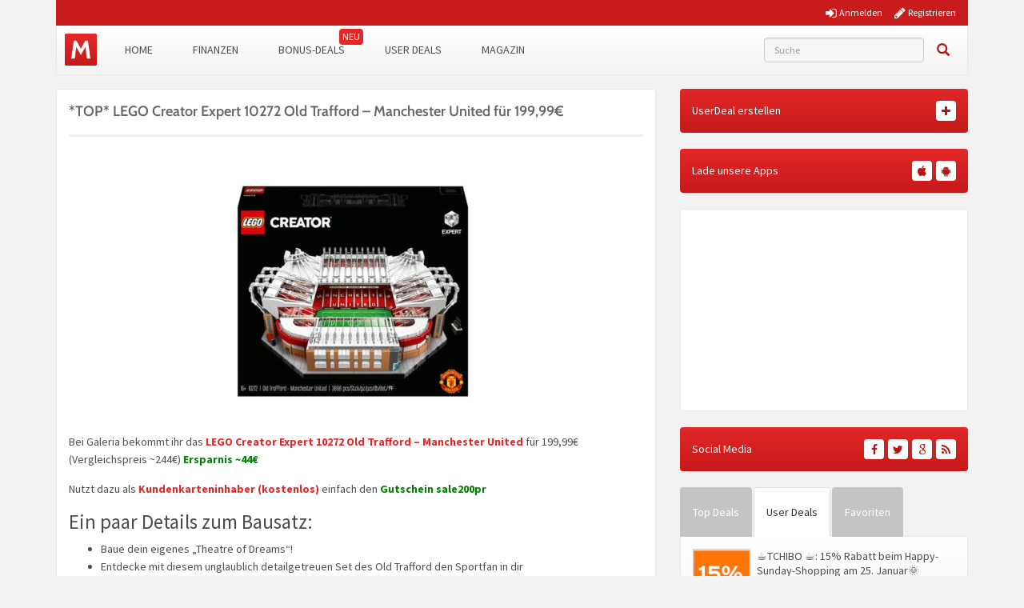

--- FILE ---
content_type: text/javascript; charset=utf-8
request_url: https://www.monsterdealz.de/app/themes/monsterdealz/js/monsterdealz.js?ver=1.0.2
body_size: 10559
content:
// App Token falls App-Webview
var token = undefined;
if (window.location.search.indexOf('token=') > -1){
    var token = window.location.search.match(/token=([^&]+)/)[1];
}

jQuery(document).ready(function() {
    /**
     * Popover + Tooltips
     */
    jQuery(function () {
        jQuery('[data-toggle="popover"]').popover();
        jQuery('[data-toggle="tooltip"]').tooltip();
    });

    /**
     * Ajax Loader
     */
    function getAjaxLoaderWhite() {
        return '<i class="fa fa-arrows-cw fa-spin"></i>';
    }

    /**
     * Post Expand
     */

    jQuery('#page-container').on('click', '.unfold', function() {
        var postId = jQuery(this).attr('data-id');
        var container = jQuery('#post-' + postId);
        var textContainer = container.find('.entry-content-preview');
        var button = jQuery(this);

        button.find('i').removeClass('fa-up-open').addClass('fa-circle-o-notch fa-spin');

        jQuery.ajax({
            type: 'GET',
            url: '/wp/wp-admin/admin-ajax.php?action=modz_get_post',
            data: {
                id: postId
            }
        }).done(function (response) {
            if (response.success) {
                var post = response.data;

                textContainer.hide();
                container.addClass('unfolded').find('.entry-thumbnail-column').hide();
                textContainer.html(post.content).find('.deal-button').hide();
                textContainer.fadeIn();

                jQuery.ajax({
                    type: 'GET',
                    dataType: 'json',
                    url: '/wp/wp-admin/admin-ajax.php?action=tmx_post_views',
                    data: {
                        id: postId
                    },
                    cache: 0
                });
            }
        }).always(function () {
            button.addClass('hide').find('i').removeClass('fa-circle-o-notch fa-spin').addClass('fa-down-open');
            jQuery('#post-' + postId + ' .read-more').removeClass('hide');
        });
    });

    /**
     * Quick Deal Actions
     */
     jQuery(document).on('click', '.quick-deal-actions-menu a', function() {
        var menu = jQuery(this).closest('.quick-deal-actions-menu');
        var action = jQuery(this).data('action');
        var postId = menu.data('post-id');
        jQuery('#qda-model-fptime').hide();

        if (action === 'publish') {
            jQuery.ajax({
                type: 'POST',
                url: '/wp/wp-admin/admin-ajax.php?action=qda_publish_post',
                data: {
                    post_id: postId
                },
                cache: false
            }).done(function (response) {
                if (response.success) {
                    location.reload();
                } else {
                    alert('Leider ist ein Fehler aufgetreten: '+response.data.message);
                }
            });
        } else if (action === 'worstcase') {
            if (confirm('Soll dieser User und seine Beiträge wirklich gelöscht werden?')) {
                jQuery.ajax({
                    type: 'POST',
                    url: '/wp/wp-admin/admin-ajax.php?action=qda_delete_author_and_posts',
                    data: {
                        post_id: postId
                    },
                    cache: false
                }).done(function (response) {
                    if (response.success) {
                        location.reload();
                    } else {
                        alert('Leider ist ein Fehler aufgetreten: '+response.data.message);
                    }
                });
            }
        } else if (action === 'expire') {
            if (confirm('Soll dieser Beitrag als abgelaufen markiert werden?')) {
                jQuery.ajax({
                    type: 'POST',
                    url: '/wp/wp-admin/admin-ajax.php?action=qda_expire_post',
                    data: {
                        post_id: postId
                    },
                    cache: false
                }).done(function (response) {
                    if (response.success) {
                        location.reload();
                    } else {
                        alert('Leider ist ein Fehler aufgetreten: '+response.data.message);
                    }
                });
            }
        } else if (action === 'modify') {
            jQuery.ajax({
                type: 'GET',
                url: '/wp/wp-admin/admin-ajax.php?action=qda_modify_data',
                data: {
                    post_id: postId
                }
            }).done(function (response) {
                if (response.success) {
                    var data = response.data;

                    jQuery('#qda-modify-post-id').val(data.postId);

                    jQuery('#qda-modify-shortlink').val('http://www.monsterdealz.de/?p=' + data.postId);
                    jQuery('#qda-modify-title').val(data.postTitle);
                    jQuery('#qda-modify-date').val(data.postDate);
                    jQuery('#qda-modify-status').val(data.postStatus);
                    if(parseInt(data.slider) === 1){
                        jQuery('#qda-modify-slider').prop('checked', true);
                    }else{
                        jQuery('#qda-modify-slider').prop('checked', false);
                    }
                    if(parseInt(data.udfp) === 1){
                        jQuery('#qda-modify-ud-frontpage').prop('checked', true);
                    }else{
                        jQuery('#qda-modify-ud-frontpage').prop('checked', false);
                    }
                    if(data.postType == 'post'){
                        jQuery('#qda-modify-modal .qda-ud').addClass('hide');
                        jQuery('#qda-modify-modal .qda-post').removeClass('hide');
                    }else if(data.postType == 'userdeal'){
                        jQuery('#qda-modify-modal .qda-post').addClass('hide');
                        jQuery('#qda-modify-modal .qda-ud').removeClass('hide');
                    }else{
                        jQuery('#qda-modify-modal .qda-ud, #qda-modify-modal .qda-post').addClass('hide');
                    }

                    jQuery('#qda-modify-modal').modal('show');
                } else {
                    alert('Leider ist ein Fehler aufgetreten: '+response.data.message);
                }
            });
        } else {
            jQuery.ajax({
                type: 'GET',
                url: '/wp/wp-admin/admin-ajax.php?action=qda_notification_data',
                data: {
                    post_id: postId,
                    qda_action: action
                }
            }).done(function (response) {
                if (response.success) {
                    var data = response.data;

                    if(action === 'frontpage'){
                        jQuery('#qda-model-fptime').show();
                    }

                    jQuery('#qda-action').val(action);
                    jQuery('#qda-post-id').val(data.postId);
                    jQuery('#qda-user-id').val(data.authorId);

                    jQuery('#qda-modal-deal-title').text(data.postTitle);
                    jQuery('#qda-modal-author').text(
                        data.authorName+'('+data.authorFirstName+' '+data.authorLastName+') '+data.authorEmail
                    );
                    jQuery('#qda-modal-notification-title').text('MonsterDealz: '+data.notificationTitle);
                    jQuery('#qda-modal-pn-title').text(data.notificationTitle);

                    var message = 'Hallo '+data.authorName+','+"\n";
                    message += data.notificationBody+"\n\n";
                    message += data.notificationFooter+"\n\n";
                    message += 'Dein MonsterDealz-Team'+"\n";
                    message += 'http://www.monsterdealz.de';

                    jQuery('#qda-notification-message').val(message);

                    jQuery('#qda-modal').modal('show');
                } else {
                    alert('Leider ist ein Fehler aufgetreten: '+response.data.message);
                }
            });
        }
    });

    jQuery(document).on('click', '#qda-modify-modal-save', function() {
        var postId = jQuery('#qda-modify-post-id').val();
        var title = jQuery('#qda-modify-title').val();
        var date = jQuery('#qda-modify-date').val();
        var status = jQuery('#qda-modify-status').val();
        var slider = jQuery('#qda-modify-slider:checked').length;
        var udfp = jQuery('#qda-modify-ud-frontpage:checked').length;
        var udtime = jQuery('#qda-modify-ud-time').val();

        jQuery('#qda-modify-modal').modal('hide');

        jQuery.ajax({
            type: 'POST',
            url: '/wp/wp-admin/admin-ajax.php?action=qda_save_modified_data',
            data: {
                post_id: postId,
                title: title,
                date: date,
                status: status,
                slider: slider,
                udfp: udfp,
                udtime: udtime
            },
            cache: false
        }).done(function (response) {
            if (response.success) {
                alert('Post erfolgreich bearbeitet');
            } else {
                alert('Leider ist ein Fehler aufgetreten: '+response.data.message);
            }
        });
    });

    jQuery(document).on('click', '#qda-modal-save', function() {
        var action = jQuery('#qda-action').val();
        var postId = jQuery('#qda-post-id').val();
        var userId = jQuery('#qda-user-id').val();

        var request = {
            action: null,
            post_id: postId
        };

        switch (action) {
            case 'spam':
            case 'duplicate':
            case 'other':
                request.action = 'qda_trash_post';
                break;
            case 'frontpage':
                request.action = 'qda_move_post_to_frontpage';
                request.time = jQuery('#qda-modal-pn-time').val();
                break;
            case 'answered':
                request.action = 'qda_mark_post_as_answered';
                break;
            case 'request':
                request.action = 'qda_mark_post_has_request';
                break;
        }

        jQuery('#qda-modal').modal('hide');

        if (request.action !== null) {
            jQuery.ajax({
                type: 'POST',
                url: tmx_ajax.ajaxUrl,
                data: request,
                cache: false
            }).done(function (response) {
                if (response.success) {
                    jQuery.ajax({
                        type: 'POST',
                        url: '/wp/wp-admin/admin-ajax.php?action=qda_send_notification',
                        data: {
                            notification_title: jQuery('#qda-modal-pn-title').text(),
                            notification_message: jQuery('#qda-notification-message').val(),
                            user_id: userId
                        },
                        cache: false
                    }).done(function (response) {
                        if (response.success) {
                            location.reload();
                        } else {
                            alert('Leider ist ein Fehler aufgetreten: '+response.data.message);
                        }
                    });
                } else {
                    alert('Leider ist ein Fehler aufgetreten: '+response.data.message);
                }
            });
        }
    });

    /**
     * Bonus Deals - Change Mail Subscription
     */
    jQuery('#userprofile-tab-bonusdeals.tab-pane').on('click', '#tmx-save-bd-mail', function (e) {
        var button = jQuery(this);
        var value = 0;
        if (jQuery('#tmx-save-bd-mail-checkbox').is(':checked')) {
            value = 1;
        }

        jQuery.ajax({
            type: 'GET',
            url: tmx_ajax.ajaxUrl,
            data: {
                action: 'tmx_save_bd_mail',
                value: value,
                token: token
            },
            beforeSend: function () {
                button.html('<i class="fa fa-refresh fa-spin"></i>');
            }
        }).done(function (response) {
            button.html('Speichern');
        });
    });

    /**
     * Responsive search form
     */
    jQuery(document).on('click', '.navbar-responsive-search-form button[type=submit]', function(e) {
        e.preventDefault();

        var target = jQuery(this).parent().siblings('.inline-search-remove-container').first();
        if (target.css('display') === 'none') {
            jQuery(this).addClass('inline-search-submit-btn');
            target.removeClass('hidden-sm');
        } else {
            if (target.children('input[type=text]').val().trim().length > 0) {
                jQuery(this).closest('.navbar-responsive-search-form').submit();
            }
        }

        return false;
    });

    jQuery(document).on('click', '.inline-search-remove-link', function(e) {
        e.preventDefault();

        var target = jQuery(this).closest('.inline-search-remove-container');
        target.children('input[type=text]').val('');
        target.closest('.navbar-responsive-search-form').find('button[type=submit]').removeClass('inline-search-submit-btn');
        target.addClass('hidden-sm');

        return false;
    });

    /**
     * Userprofile - Load more content
     */
    jQuery('.tmx_profil_load_content').on('click', function(e) {
        var button = jQuery(this);
        var backup = button.html();
        var userId = button.attr('data-userid');
        var type = button.attr('data-type');
        var offset = button.attr('data-offset');

        if (userId > 0) {
            jQuery.ajax({
                type: 'GET',
                url: '/wp/wp-admin/admin-ajax.php?action=tmx_profile_load_content',
                data: {
                    user_id: userId,
                    type: type,
                    offset: offset
                },
                beforeSend: function() {
                    button.html('<i class="glyphicon glyphicon-refresh glyphicon-refresh-animate"></i>');
                }
            }).done(function (response) {
                button.html(backup);
                if (response.success === true) {
                    switch(type){
                        case 'comments':
                            jQuery(response.data.html).insertAfter('.comment-list .comment:last');
                            break;
                        case 'userdeals':
                            jQuery(response.data.html).insertAfter('#user-deals article:last');
                            break;
                    }
                    button.attr('data-offset', parseInt(offset) + 10);
                } else {
                    button.hide();
                }
            });
        }
    });

    /**
     * Bonus Deals - Get Coupon
     */
    jQuery(document).on('click', '.ddb-request', function() {
        var button = jQuery(this);
        var id = button.attr('data-transid');
        var desktop = jQuery('#ddb-table-desktop tr[data-id='+id+']');
        var mobile = jQuery('#ddb-table-mobile div.panel[data-id='+id+']');

        jQuery.ajax({
            type: 'GET',
            url: '/wp/wp-admin/admin-ajax.php?action=ddb_coupon_request',
            data: {
                transid: id,
                token: token
            },
            beforeSend: function() {
                button.html(
                    '<i class="fa fa-arrows-cw fa-spin"></i>'
                );
            }
        }).done(function (response) {
            if (response.success) {
                desktop.find('.coupon').html(response.data.value + '€ Code: ' + response.data.code);
                desktop.find('.exp').html(response.data.expires_at);
                desktop.find('.icon').removeClass().addClass('icon fa fa-check');
                mobile.find('.coupon').html(response.data.value + '€ Code: ' + response.data.code);
                mobile.find('.exp').html('Ablaufdatum: ' + response.data.expires_at);
                mobile.find('.icon').removeClass().addClass('icon fa fa-check');
            } else {
                desktop.find('.coupon').html(response.data.msg);
                mobile.find('.coupon').html(response.data.msg);
            }
        });
    });

    /**
     * Bonus Deals - Send support request
     */
    jQuery(document).on('click', '#bd-contact-form-submit', function() {
        var button = jQuery(this);
        var alert = jQuery('#bd-contact-form-alert');

        var name = jQuery('#bd-fullname').val();
        var bdid = jQuery('#bd-bonusdeal').val();
        var email = jQuery('#bd-email').val();
        var extra = jQuery('#bd-extra').val();
        var message = jQuery('#bd-message').val();
        var acc = (typeof jQuery('#tmx-bc-acc:checked').val() != 'undefined');

        jQuery('#bd-contact-form input, #bd-contact-form select, #bd-contact-form textarea, #tmx-bc-acc-wrapper').removeClass('warning fontred');

        var send = true;

        if (name == '') {
            send = false;
            jQuery('#bd-fullname').addClass('warning');
        }

        if (bdid == '' || bdid == '-1') {
            send = false;
            jQuery('#bd-bonusdeal').addClass('warning');
        }

        if (email == '') {
            send = false;
            jQuery('#bd-email').addClass('warning');
        }

        if (!acc) {
            send = false;
            jQuery('#tmx-bc-acc-wrapper').addClass('fontred');
        } else {
            acc = 1;
        }

        if (send) {

            jQuery.ajax({
                type: 'POST',
                url: '/wp/wp-admin/admin-ajax.php?action=ddb_support_request',
                data: {
                    name: name,
                    bdid: bdid,
                    email: email,
                    extra: extra,
                    message: message,
                    token: token
                },
                beforeSend: function() {
                    button.html(
                        '<i class="fa fa-arrows-cw fa-spin"></i>'
                    );
                }
            }).done(function (response) {
                button.html('Absenden');
                alert.removeClass('hide').html(response.data.msg);
                if (response.success) {
                    jQuery('#bd-fullname').val('');
                    jQuery('#bd-bonusdeal').val('');
                    jQuery('#bd-email').val('');
                    jQuery('#bd-extra').val('');
                    jQuery('#bd-message').val('');
                }
            });
        }
    });

    /**
     * Userprofile - Heartbeats - Get Coupon
     */
    jQuery('#heartbeat-coupons-list .code.get-coupon .label').on('click', function(e) {
        var label = jQuery(this);
        var code = label.closest('.code');
        var row = label.closest('.row');
        var transId = code.attr('data-id');
        var exp = row.find('.exp');

        if (transId > 0) {
            jQuery.ajax({
                type: 'GET',
                url: '/wp/wp-admin/admin-ajax.php?action=tmx_heartbeats_add_coupon',
                data: {
                    trans_id: transId,
                    token: token
                },
                beforeSend: function() {
                    label.html('<i class="glyphicon glyphicon-refresh glyphicon-refresh-animate"></i>');
                }
            }).done(function (response) {
                if (response.success === true) {
                    code.html('<span class="label label-success">' + response.data.code + '</span>');
                    code.removeClass('get-coupon');
                    exp.text(response.data.expiration);
                } else {
                    code.html('<span class="label label-danger">' + response.data.msg + '</span>');
                }
            });
        }
    });

    /**
     * Heartbeats - Get coupon
     */
    jQuery('#heartbeat-coupons-add').on('click', '.tmx_heartbeats_get', function(e) {
        var heartbeats = jQuery(this).data('heartbeats');

        if (heartbeats > 0) {
            jQuery.ajax({
                type: 'GET',
                url: '/wp/wp-admin/admin-ajax.php?action=tmx_heartbeats_add_transaction',
                data: {
                    heartbeats: heartbeats,
                    token: token
                },
                beforeSend: function() {
                    jQuery('.tmx_heartbeats_get[data-heartbeats=' + heartbeats + ']').removeClass('btn-green btn-success btn-danger btn-info btn-warning');
                    jQuery('.tmx_heartbeats_get[data-heartbeats=' + heartbeats + ']').addClass('btn-default');
                    jQuery('.tmx_heartbeats_get[data-heartbeats=' + heartbeats + ']').html('<i class="fa fa-arrows-cw fa-spin"></i>');
                }
            }).done(function (response) {
                if (response.success) {
                    jQuery('.tmx_heartbeats_get[data-heartbeats=' + heartbeats + ']').removeClass('btn-default btn-danger btn-info btn-warning');
                    jQuery('.tmx_heartbeats_get[data-heartbeats=' + heartbeats + ']').addClass('btn-green');
                    jQuery('.tmx_heartbeats_get[data-heartbeats=' + heartbeats + ']').html('<i class="glyphicon glyphicon-plus"></i>');

                    jQuery('#tmx_hb_coupons_empty').closest('tbody').empty();

                    jQuery('#heartbeat-coupons-list .row.entry.empty').remove();

                    if (response.data.status == 1) {
                        jQuery('#heartbeat-coupons-list')
                            .append(
                                '<div class="row entry alert-warning">' +
                                    '<div class="col-sm-2 col-xs-12 value">' +
                                        response.data.value + '€' +
                                    '</div>' +
                                    '<div class="col-sm-4 col-xs-12 code">' +
                                        '<span class="label label-warning">' +
                                            '<span class="label label-success">' +
                                                response.data.code +
                                            '</span>' +
                                        '</span>' +
                                    '</div>' +
                                    '<div class="col-sm-3 col-xs-12 exp">' +
                                        response.data.expiration +
                                    '</div>' +
                                    '<div class="col-sm-3 col-xs-12 req">' +
                                        response.data.date +
                                    '</div>' +
                                '</div>'
                            );
                    } else {
                        jQuery('#heartbeat-coupons-list')
                            .append(
                                '<div class="row entry alert-warning">' +
                                    '<div class="col-sm-2 col-xs-12 value">' +
                                        response.data.value + '€' +
                                    '</div>' +
                                    '<div class="col-sm-4 col-xs-12 code"><span class="label label-warning">Dein Gutschein wartet auf Freischaltung</span></div>' +
                                    '<div class="col-sm-3 col-xs-12 exp"></div>' +
                                    '<div class="col-sm-3 col-xs-12 req">' +
                                        response.data.date +
                                    '</div>' +
                                '</div>'
                            );
                    }

                    jQuery('#hb-count').html(response.data.count);

                    jQuery( "#heartbeat-coupons-add tbody tr" ).each(function() {
                        if (parseInt(jQuery(this).data('heartbeats')) > parseInt(response.data.count)
                            && !jQuery(this).hasClass('warning')
                        ) {
                            jQuery(this).addClass('warning');
                        }
                    });
                } else {
                    jQuery('.tmx_heartbeats_get[data-heartbeats=' + heartbeats + ']').parent('td').parent('tr').addClass('warning');
                    jQuery('.tmx_heartbeats_get[data-heartbeats=' + heartbeats + ']').parent('td').html(response.data.msg);
                }
            });
        }
    });

    jQuery(document).on('click', '.comment-reply-link', function() {
        var textarea = jQuery('#respond-form textarea#comment');
        var author = jQuery(this).closest('.comment').find('.comment-author').text();

        textarea.val('@' + author + ':' + "\n");
        textarea.focus();
    });

    /**
     * Validate comment form
     */
    jQuery(document).on('submit', '#respond-form', function(e) {
        var message = jQuery('#respond-comment').val().trim();
        if (message.length < 1) {
            jQuery('#respond-comment').parent('.form-group').addClass('has-error');
            jQuery('#respond-comment').focus();
            e.preventDefault();
            return false;
        }
    });

    /**
     * TOP DEALS CAROUSEL
     */
    if(jQuery('#monsterdealz-topdeals-slider-wrapper').length > 0){
        var isSliderInit = false;
        function initTopDealsSlider(){
            isSliderInit = true;
            var owlTopDealsWrapper = jQuery("#monsterdealz-topdeals-slider-wrapper");
            var owlTopDeals = jQuery("#monsterdealz-topdeals-slider");

            owlTopDealsWrapper.show();

            owlTopDeals.owlCarousel({
                'items': 1,
                'loop': true,
                'dots': false,
                'autoplay': true,
                'autoplayTimeout': 7500
            });

            $('.monsterdealz-topdeals-slider-nav').on('click', '.monsterdealz-topdeals-slider-nav-right', function() {
                owlTopDeals.trigger('next.owl.carousel');
            });

            $('.monsterdealz-topdeals-slider-nav').on('click', '.monsterdealz-topdeals-slider-nav-left', function() {
                owlTopDeals.trigger('prev.owl.carousel');
            });
        }

        if(!jQuery('#monsterdealz-topdeals-slider-wrapper').hasClass('hide') && !isSliderInit){
            initTopDealsSlider();
        }

        jQuery('#monsterdealz-topdeals-slider-unfold-wrapper').on('click', '#monsterdealz-topdeals-slider-unfold', function(){
            jQuery.ajax({
                url: '/wp/wp-admin/admin-ajax.php?action=tmx_topdeals_slider_toggle',
                type: 'POST',
                dataType: "json",
                data: {
                    toggle: 'unfold'
                }
            });
            jQuery('#monsterdealz-topdeals-slider-unfold-wrapper').slideUp("slow", function() {
                jQuery('#monsterdealz-topdeals-slider-unfold-wrapper').addClass('hide');
                if(!isSliderInit){
                    jQuery('#monsterdealz-topdeals-slider-wrapper').removeClass('hide');
                    initTopDealsSlider();
                }else{
                    jQuery('#monsterdealz-topdeals-slider-wrapper').slideUp("slow", function() {
                        jQuery('#monsterdealz-topdeals-slider-wrapper').removeClass('hide').slideDown();
                    });
                }
            });
        });

        jQuery('#monsterdealz-topdeals-slider-wrapper').on('click', '#monsterdealz-topdeals-slider-fold', function(){
            jQuery.ajax({
                url: '/wp/wp-admin/admin-ajax.php?action=tmx_topdeals_slider_toggle',
                type: 'POST',
                dataType: "json",
                data: {
                    toggle: 'fold'
                }
            });
            jQuery('#monsterdealz-topdeals-slider-wrapper').slideUp("slow", function() {
                jQuery('#monsterdealz-topdeals-slider-wrapper').addClass('hide');
                jQuery('#monsterdealz-topdeals-slider-unfold-wrapper').slideUp("slow", function() {
                    jQuery('#monsterdealz-topdeals-slider-unfold-wrapper').removeClass('hide').slideDown();
                });
            });
        });
    }

    /**
     * TO-TOP-BUTTON
     */

    if(jQuery('#page-container').length > 0) {

        var arrow = "<div class='to-top-btn hidden-xs hidden-sm hidden-md'><i class='fa fa-chevron-up'></i></div>";

        if(jQuery('.to-top-btn').length <= 0) {
            jQuery("#page-container").append(arrow);
        }

        $(".to-top-btn").hide();

        $(function () {
            $(window).scroll(function () {
                if ($(this).scrollTop() > 100) {
                    $('.to-top-btn').fadeIn();
                } else {
                    $('.to-top-btn').fadeOut();
                }
            });

            $('.to-top-btn').click(function () {
                $('body,html').animate({
                    scrollTop: 0
                }, 800);
                return false;
            });
        });
    }

    // Check Comment Username and Email
    var searchDelay = null;
    jQuery('#respond-form #respond-author, #respond-form #respond-email').on('keyup', function() {
        clearTimeout(searchDelay);

        searchDelay = setTimeout(function() {
            var commentuser = jQuery('#respond-form #respond-author').val();
            var commentmail = jQuery('#respond-form #respond-email').val();
            if (commentuser.length > 0 && commentmail.length > 0) {
                jQuery.ajax({
                    url: '/wp/wp-admin/admin-ajax.php?action=tmx_pre_check_comment',
                    type: 'POST',
                    dataType: "json",
                    data: {
                        username: commentuser,
                        email: commentmail
                    },
                    beforeSend: function() {
                        jQuery('#tmx-comment-checkup').hide();
                        jQuery('#respond-submit-hidden').attr('disabled',false);
                    },
                    success: function (response) {
                        if(!response.success){
                            jQuery('#tmx-comment-checkup').html(response.data.msg).show();
                            jQuery('#respond-submit-hidden').attr('disabled',true);
                        }
                    },
                    error: function (response) {
                        jQuery('#tmx-comment-checkup').hide();
                        jQuery('#respond-submit-hidden').attr('disabled',false);
                    }
                });
            }
        }, 1000);
    });

    // Preisvergleich Autocomplete
    if(jQuery('#billiger-autocomplete').length > 0){
        jQuery("#billiger-autocomplete").autocomplete({
            source: "/wp/wp-admin/admin-ajax.php?action=modz_get_price_comp_autocomplete",
            delay: 500,
            minLength: 3
        });
    }

    // Preisvergleich - Get Product
    jQuery('#billiger-comparison').on('click', '#billiger-do-comparison', function(){
        var term = jQuery('#billiger-autocomplete').val();
        var results = jQuery('#billiger-results');

        if(term == ''){
            return;
        }

        jQuery.ajax({
            type: 'GET',
            url: "/wp/wp-admin/admin-ajax.php?action=modz_get_price_comp_products",
            data: {
                term: term
            },
            beforeSend: function() {
                jQuery('#preisvergleich, #preisvergleich .infoline').addClass('hide');
                results.html('<center style="margin:20px 0;font-size:30px;"><i class="fa fa-circle-o-notch fa-spin"></i></center>');
            }
        }).done(function (response) {
            if (response.success) {
                jQuery('#preisvergleich .app-title h2 .term').html(response.data.name);
                jQuery('#preisvergleich .infoline').html(response.data.description);
                jQuery('#preisvergleich').removeClass('hide');
                results.html(response.data.offerView);
            }
        })
    });

    // Preisvergleich - Get Offers
    jQuery('#billiger-results').on('click', '.openPriceComp', function(){
        var results = jQuery('#billiger-results');
        var product = jQuery(this).attr('data-product');

        if(typeof product === 'undefined' || !product){
            return;
        }

        jQuery.ajax({
            type: 'GET',
            url: "/wp/wp-admin/admin-ajax.php?action=modz_get_price_comp_offers",
            data: {
                product: product
            },
            beforeSend: function() {
                jQuery('#preisvergleich, #preisvergleich .infoline').addClass('hide');
                results.html('<center style="margin:20px 0;font-size:30px;"><i class="fa fa-circle-o-notch fa-spin"></i></center>');
            }
        }).done(function (response) {
            if (response.success) {
                jQuery('#preisvergleich .app-title h2 .term').html(response.data.name);
                jQuery('#preisvergleich .infoline').html(response.data.description);
                jQuery('#preisvergleich, #preisvergleich .infoline').removeClass('hide');
                results.html(response.data.offerView);
            }
        })
    });

    /**
     * TMX Alert
     */
     jQuery('body').append('<div id="tmx-notifications"></div>');
     jQuery.fn.tmxAlert = function(type, icon, title, content, delay) {

        delay = typeof delay !== 'undefined' ? delay : 5000;
        icon = icon !== '' ? '<i class="glyphicon glyphicon-' + icon + '"></i> ' : '';

        var br = title !== '' || icon !== '' ? '<br>' : '';

        switch(type){
            case 'primary':
            case 'success':
            case 'info':
            case 'warning':
            case 'danger':
                break;
            default:
                type = 'default';
                break;
        }

        var notification = jQuery(
            '<div class="tmx-alert alert alert-' + type + '">' +
                '<button type="button" class="close" data-dismiss="alert" aria-label="Close"><span aria-hidden="true">×</span></button>' +
                '<strong>' +
                    icon +
                    title +
                '</strong> ' +
                br +
                content +
            '</div>'
        );

        notification
        .hide()
        .appendTo('#tmx-notifications')
        .fadeIn();

        setTimeout(
            function() {
                notification.fadeOut(400, function() {
                    jQuery(this).remove();
                });
            },
            delay
        );

     }

    /**
     * Voting
     */
    jQuery(document).on('click', '.voting-bar-control .btn', function() {
        var button = jQuery(this);
        var parent = button.closest('.voting-bar-control');
        var icon = button.find('.fa');
        var postId = parent.data('post-id');

        var nonce = parent.data('nonce');
        if (typeof nonce == 'undefined' || nonce == null) {
            nonce = parent.attr('data-nonce');
        }

        jQuery.ajax({
            type: 'POST',
            url: "/wp/wp-admin/admin-ajax.php?action=tmx_rate",
            data: {
                id: postId,
                type: 'post',
                rating_nonce: nonce
            },
            cache: false,
            beforeSend: function() {
                jQuery(icon).removeClass().addClass('fa fa-circle-o-notch fa-spin');
            }
        })
        .fail(function() {
            jQuery().tmxAlert('danger','heart','Fehler:', 'Es gab ein Problem beim Voten!', 5000);
            jQuery(icon).removeClass().addClass('fa fa-heart');
        })
        .done(function(response) {
            jQuery(icon).removeClass().addClass('fa fa-heart');

            if (response.success === true) {
                parent.find('span').html('+' + response.data.rating);
                if (response.data.lutt === false) {
                    button.prop('disabled', true);
                }
            } else {
                jQuery().tmxAlert('warning','heart','Hinweis:', response.data.message, 5000);
            }
        });
    });


    /**
     * Request Helpfull Answer
     */
    jQuery(document).on('click', '.comment-helpfull-answer', function(e) {
        e.preventDefault();

        var commentId = jQuery(e.target).data('id');
        jQuery.ajax({
            type: 'POST',
            url: "/wp/wp-admin/admin-ajax.php?action=tmx_cr_helpfull_answer",
            data: {
                comment_id: commentId
            },
            cache: false,
            beforeSend: function() {
                jQuery(e.target).html('<i class="fa fa-circle-o-notch fa-spin"></i>');
            }
        })
        .fail(function(response) {
            jQuery().tmxAlert(
                'error',
                'exclamation-sign',
                'Fehler:',
                'Der Kommentar konnte nicht als beste Antwort markiert werden.',
                5000
            );
        })
        .done(function(response) {
            if (response.success) {
                var panel = jQuery(e.target).closest('.panel');
                panel.removeClass('panel-grey panel-warning').addClass('panel-success');
                panel.children('.panel-body').removeClass('bg-grey bg-warning').addClass('bg-success');
                jQuery(e.target).replaceWith(
                    '<span class="label label-success cr-best-answer-label">'
                        +'<span class="glyphicon glyphicon-ok"></span>'
                         +' hilfreich'
                    +'</span>'
                );
            } else {
                jQuery().tmxAlert('error', 'exclamation-sign', 'Fehler:', response.message, 5000);
            }
        });

        return false;
    });

    /**
     * Finanzen
     */
    if(jQuery('#menu-finanzen').length > 0){
        jQuery("#menu-finanzen > li > a").on('click', function(e){
            e.preventDefault();
        });

        jQuery('#menu-finanzen > li').addClass('folded');

        jQuery('#menu-finanzen').on('click', '.folded > a', function(){
            jQuery(this).closest('.folded').removeClass('folded').addClass('unfolded').find('ul.sub-menu').slideDown();
        });

        jQuery('#menu-finanzen').on('click', '.unfolded > a', function(){
            jQuery(this).closest('.unfolded').removeClass('unfolded').addClass('folded').find('ul.sub-menu').slideUp();
        });
    }

    /**
     * Infinite Reload
     */
    var infiniteReloadIsLoading = false;
    var infiniteReloadPage = 2; // Per default the first page is already loaded!
    var infiniteReloadPostType = 'post';
    var infiniteReloadCategory = null;
    var infiniteReloadSpecialPostType = null;
    var infiniteReloadButtonLabel = 'Weitere Schnäppchen laden';
    var infiniteReloadQuery = null;
    var infiniteFilledPlace = null;
    var infiniteCurrentPosition = null;

    var infiniteReloadContainer = jQuery('#infinite-reload-container');

        function infinite_reload_button(){
            if (infiniteReloadIsLoading) {
                return;
            }

            var container = jQuery('#infinite-reload-container');

            jQuery.ajax({
                type: 'GET',
                url: "/wp/wp-admin/admin-ajax.php?action=modz_get_posts",
                data: {
                    type: infiniteReloadPostType,
                    special_type: infiniteReloadSpecialPostType,
                    _category: infiniteReloadCategory,
                    query: infiniteReloadQuery,
                    page: infiniteReloadPage,
                    filledPlace: infiniteFilledPlace,
                    currentPosition: infiniteCurrentPosition,
                    html: true
                },
                beforeSend: function() {
                    jQuery('#infinite-reload-button-container').hide();
                    jQuery('#infinite-reload-loading-container').show();
                    infiniteReloadIsLoading = true;
                }
            }).done(function (response) {
                if (response.success) {
                    if(response.data != ''){
                        infiniteReloadPage++;
                        infiniteFilledPlace = response.data.overtop;
                        infiniteCurrentPosition = response.data.position;
                        container.before(response.data.data);
                    }
                }
            }).always(function(response) {
                if (response.success) {
                    if(response.data != ''){
                        jQuery('#infinite-reload-button-container').show();
                    }else{
                        jQuery('#infinite-reload-button-container').hide();
                    }
                }else{
                    jQuery('#infinite-reload-button-container').hide();
                }
                jQuery('#infinite-reload-loading-container').hide();
                infiniteReloadIsLoading = false;
            });

        }

    if (infiniteReloadContainer.length > 0 && infiniteReloadContainer.data('enable') === true) {
        if (typeof infiniteReloadContainer.data('post-type') != 'undefined') {
            infiniteReloadPostType = infiniteReloadContainer.data('post-type');
        }

        if (typeof infiniteReloadContainer.data('special-post-type') != 'undefined') {
            infiniteReloadSpecialPostType = infiniteReloadContainer.data('special-post-type');
        }

        if (typeof infiniteReloadContainer.data('category') != 'undefined') {
            infiniteReloadCategory = infiniteReloadContainer.data('category');
        }

        if (typeof infiniteReloadContainer.data('query') != 'undefined') {
            infiniteReloadQuery = infiniteReloadContainer.data('query');
        }

        if (typeof infiniteReloadContainer.data('page') != 'undefined') {
            infiniteReloadPage = parseInt(infiniteReloadContainer.data('page'))+1;
        }

        if (typeof infiniteReloadContainer.data('filled-place') != 'undefined') {
            infiniteFilledPlace = parseInt(infiniteReloadContainer.data('filled-place'));
        }
        if (typeof infiniteReloadContainer.data('filled-place') != 'undefined') {
            infiniteCurrentPosition = parseInt(infiniteReloadContainer.data('current-position'));
        }

        if (infiniteReloadPostType == 'post') {
            infiniteReloadButtonLabel = 'Weitere Deals laden';
        } else if (infiniteReloadPostType == 'userdeal') {
            infiniteReloadButtonLabel = 'Weitere User Deals laden';
        } else if (infiniteReloadPostType == 'beratung') {
            infiniteReloadButtonLabel = 'Mehr magazin laden';
        }else if (infiniteReloadPostType == 'magazin') {
            infiniteReloadButtonLabel = 'Weitere Artikel laden';
        }

        if (typeof infiniteReloadContainer.data('button-label') != 'undefined') {
            infiniteReloadButtonLabel = infiniteReloadContainer.data('button-label');
        }

        var button = '<button class="btn btn-large btn-default btn-block" id="infinite-reload-button">';
        button += '<span class="glyphicon glyphicon-arrow-down"></span>';
        button += ' '+infiniteReloadButtonLabel+' ';
        button += '<span class="glyphicon glyphicon-arrow-down"></span>';
        button += '</button>'

        var loading = '<div class="box" style="text-align:center">'+getAjaxLoaderWhite('no-margin')+'</div>';

        var content = '<div id="infinite-reload-button-container">'+button+'</div>';
        content += '<div id="infinite-reload-loading-container" style="display: none;">'+loading+'</div>';

        infiniteReloadContainer.html(content);

        jQuery(document).on('click', '#infinite-reload-button', function() {
            infinite_reload_button();
            jQuery('#dd-pagination').remove();
        });

    }
    if (typeof isLoggedIn !== "undefined" && isLoggedIn === 1) {
        jQuery(document).on('click', '.mbd-container a[href="#bd-statistics"]', function(e){
            e.preventDefault();
            window.location = '/user-uebersicht/?type=bonus';
        });
    }

    /**
     * Favorites
     */
    jQuery(document).on('click', '.tmx_favorite', function (e) {
        var button = jQuery(this);
        var type = button.attr('data-type');
        var fid = button.attr('data-id');

        if (fid > 0) {
            if (type == 'add') {
                jQuery.ajax({
                    type: 'GET',
                    url: tmx_ajax.ajaxUrl,
                    data: {
                        action: 'tmx_add_favorite',
                        favid: fid,
                        token: token
                    },
                    beforeSend: function () {
                        button.html(
                            '<i class="fa fa-cog fa-spin"></i>'
                        );
                    }
                }).done(function (response) {
                    if (response.success) {
                        button.attr('data-type', 'remove');
                        button.attr('title', 'Favorit entfernen');
                        button.html('<i class="fa fa-star"></i> Favorit entfernen');
                    } else {
                        button.html('<i class="fa fa-exclamation-triangle"></i>');
                    }
                });
            } else {
                jQuery.ajax({
                    type: 'GET',
                    url: tmx_ajax.ajaxUrl,
                    data: {
                        action: 'tmx_remove_favorite',
                        favid: fid,
                        token: token
                    },
                    beforeSend: function () {
                        button.html(
                            '<i class="fa fa-cog fa-spin"></i>'
                        );
                    }
                }).done(function (response) {
                    if (response.success) {
                        button.attr('data-type', 'add');
                        button.attr('title', 'Favorit hinzufügen');
                        button.html('<i class="fa fa-star-o"></i> Favorit hinzuf&uuml;gen');
                        // Im Userprofil? Dann Element entfernen
                        if (jQuery('#userprofile-tab-favorite.tab-pane').length == 1) {
                            jQuery('#userprofile-tab-favorite.tab-pane article#post-' + fid).hide(400, function () {
                                jQuery('#userprofile-tab-favorite.tab-pane article#post-' + fid).remove();
                            });
                        }
                    } else {
                        button.html('<i class="fa fa-exclamation-triangle"></i>');
                    }
                });
            }
        }
    });

    /**
     * TMX Magazin Slider
     */
    if(jQuery('.tmx-magazin-slider').length > 0) {
        jQuery('.tmx-magazin-slider').owlCarousel({
            items: 1,
            margin: 10,
            loop: false,
            autoplay: true,
            autoplayTimeout: 3000,
            autoplayHoverPause: true,
            lazyLoad: true,
            responsiveClass: true,
            responsive: {
                479: {
                    items: 1,
                    nav: false
                },
                768: {
                    items: 1,
                    nav: false
                },
                980: {
                    items: 1,
                    nav: false
                },
                1199: {
                    items: 1,
                    nav: false
                }
            }
        });

        jQuery(".tmx-slider-nav").show();

        var tmx_magazin_owl_slider = jQuery('.tmx-magazin-slider').data('owlCarousel');

        jQuery(".tmx-slider-nav").each(function (e) {
            jQuery(this).on("click", function () {
                tmx_magazin_owl_slider.goTo(
                    jQuery(this).attr('data-owl-target') - 1
                );
                jQuery(".tmx-slider-nav").each(function (e) {
                    jQuery(this).removeClass('active');
                });
                jQuery(this).addClass('active');
            });
        });
    }

    /**
     * Coupon-Promo
     */
    var getPromocode = '';
    if (window.location.search.indexOf('getPromocode=') > -1) {
        var getPromocode = window.location.search.match(/getPromocode=([^&]+)/)[1];
        if (getPromocode != '') {
            setTimeout(function () {
                jQuery('.btn-couponpromo-get[href="?getPromocode=' + getPromocode + '"]').trigger('doCouponPromo');
            }, 1000);
        }
    }
    jQuery(document).on('click doCouponPromo', '.btn-couponpromo-get', function () {
        var buttonGet = jQuery(this);
        var type = buttonGet.attr('data-type');
        var link = buttonGet.attr('data-url');
        var form = buttonGet.closest('.btn-couponpromo');
        var buttonGo = form.find('.btn-couponpromo-go');
        var buttonCode = form.find('.btn-couponpromo-coupon');
        var utmSource = (location.search.split('utm_source=')[1] || '').split('&')[0];
        var utmMedium = (location.search.split('utm_medium=')[1] || '').split('&')[0];
        var utmCampaign = (location.search.split('utm_campaign=')[1] || '').split('&')[0];
        jQuery.ajax({
            type: 'GET',
            url: tmx_ajax.ajaxUrl,
            dataType: 'json',
            data: {
                'action': 'tmx_couponpromo_get',
                'type': type,
                'url': link,
                'utm_source': utmSource,
                'utm_medium': utmMedium,
                'utm_campaign': utmCampaign
            },
            beforeSend: function () {
                buttonGet.find('i').removeClass().addClass('fa fa-refresh fa-spin');
            }
        }).done(function (response) {
            buttonGet.find('i').removeClass().addClass('fa fa-tag');
            if (response.success) {
                buttonGet.attr('disabled', true);
                buttonCode.val(response.data.coupon);
                buttonGo.attr('href', response.data.link);
                buttonGo.removeAttr('disabled');
            } else {
                buttonGet.removeAttr('disabled');
                buttonGo.attr('disabled', true);
                if (typeof response.data.msg !== 'undefined') {
                    buttonCode.val(response.data.msg);
                } else {
                    buttonCode.val('Fehler');
                }
            }
        });
    });

    /**
     * GA opt out Hinweis
     */
    if (jQuery('#gaOptOut').length > 0) {
        jQuery(document).on('click', '#gaOptOut', function (e) {
            $('#gamodal').modal('show');
        });
    }


    if (jQuery('.widget_categories').length > 0) {
        jQuery('.cat-item a').on('click', function(e){
            let cat = jQuery(this).html();

            dataLayer.push({
                'event': 'event',
                'event_category': 'widget_categories',
                'event_action': 'click',
                'event_label': cat
            });

        })
    }

    /**
     * TMX-Search (Only dropdown, not elastic search)
     */
    if (jQuery('.autocomplete').length > 0) {
        var appendTo = '.mains-search';
        var width = '260px';

        jQuery('#s').devbridgeAutocomplete({
            serviceUrl: tmx_ajax.ajaxUrl + '?action=tmx_main_search',
            groupBy: 'category',
            width: width,
            maxHeight: 2000,
            minChars: 2,
            triggerSelectOnValidInput: false,
            preserveInput: true,
            dataType: 'json',
            appendTo: appendTo,
            formatGroup: function (suggestion, category) {
                if (category !== '') {
                    return '<div class="suggestions-head">' + category + '</div>';
                }
                return '';
            },
            formatResult: function (suggestion, category) {
                return suggestion.before + suggestion.value + suggestion.after;
            }
        });
    }
    /**
     * TMX-Search END
     */

    /**
     * Resetpass-form (TML)
     */
    if (jQuery('#resetpassform').length > 0) {
        jQuery('#pass-strength-result').hide();

        jQuery('#pass1').on('keyup', function () {
            jQuery('#pass2').val(jQuery('#pass1').val());
        });

        /** Password safety **/
        if (jQuery('#pass1').length > 0) {
            function scorePassword(pass) {
                var score = 0;
                if (!pass)
                    return score;

                // award every unique letter until 5 repetitions
                var letters = new Object();
                for (var i = 0; i < pass.length; i++) {
                    letters[pass[i]] = (letters[pass[i]] || 0) + 1;
                    score += 5.0 / letters[pass[i]];
                }

                // bonus points for mixing it up
                var variations = {
                    digits: /\d/.test(pass),
                    lower: /[a-z]/.test(pass),
                    upper: /[A-Z]/.test(pass),
                    nonWords: /\W/.test(pass),
                }

                variationCount = 0;
                for (var check in variations) {
                    variationCount += (variations[check] == true) ? 1 : 0;
                }
                score += (variationCount - 1) * 10;

                return parseInt(score);
            }

            function checkPassStrength(pass) {
                var score = scorePassword(pass);
                var scoreForProgressBar = score;
                if (score > 100) {
                    scoreForProgressBar = 100;
                }

                jQuery('#tmx-pass-safety-progress-bar').css('width', scoreForProgressBar + '%');
                if (score > 90) {
                    jQuery('#tmx-pass-safety-progress-bar').removeClass();
                    jQuery('#tmx-pass-safety-progress-bar').addClass('progress-bar progress-bar-success');
                    return;
                }
                if (score > 60) {
                    jQuery('#tmx-pass-safety-progress-bar').removeClass();
                    jQuery('#tmx-pass-safety-progress-bar').addClass('progress-bar progress-bar-warning');
                    return;
                }
                if (score > 0) {
                    jQuery('#tmx-pass-safety-progress-bar').removeClass();
                    jQuery('#tmx-pass-safety-progress-bar').addClass('progress-bar progress-bar-danger');
                    return;
                }

                return "";
            }

            jQuery('#popover-pass-safety').popover({
                trigger: 'hover'
            });
            jQuery("#pass1, #pass1-text").on("keypress keyup keydown", function () {
                var pass = $(this).val();
                jQuery('#tmx-pass-safety-output').html(checkPassStrength(pass));
            });

            // init pass-safety-bar
            setTimeout(function () {
                jQuery('#pass2').val(jQuery('#pass1').val());
                var pass = jQuery("#pass1").val();
                jQuery('#tmx-pass-safety-output').html(checkPassStrength(pass));
            }, 1500);
        }
        /** Password safety end **/
    }
    /** Resetpass-form (TML) END **/

    /**
     * Delete comment
     */
    jQuery('header.comment-meta').on('click', '.comment-delete-link', function () {
        var link = jQuery(this);
        var cid = link.attr('data-cid');
        var withoutHb = 0;
        var msg = 'Diesen Kommentar wirklich löschen? Der User bekommt Heartbeats abgezogen.';
        if (link.hasClass('without-hb')) {
            withoutHb = 1;
            msg = 'Diesen Kommentar wirklich löschen?';
        }
        if (cid !== 'undefined' && parseInt(cid) > 0) {
            cid = parseInt(cid);

            if (confirm(msg)) {
                jQuery.ajax({
                    type: 'GET',
                    url: tmx_ajax.ajaxUrl,
                    data: {
                        action: 'tmx_delete_comment',
                        comment_id: cid,
                        without_hb: withoutHb
                    },
                    beforeSend: function () {
                        link.html('<i class="fa fa-refresh fa-spin"></i>');
                    }
                }).done(function (response) {
                    if (response.success === true) {
                        jQuery('#comment-' + cid).fadeOut();
                    } else {
                        link.html('Es gab ein Problem!');
                    }
                });
            }
        }
    });

    /**
     * Multi-Features below not tested/implemented (HTML & EventLister PHP missing)
     */

    /**
     * Delete multiple comments
     */
    jQuery('#comments .comment .panel-body').on('click', function () {
        var checkthis = jQuery(this).find('.checked-for-action');

        if (jQuery(checkthis).prop("checked") == false) {
            jQuery(checkthis).prop("checked", true);
        } else {
            jQuery(checkthis).prop("checked", false);
        }
    });

    jQuery('#check-all-comments').on('click', function () {
        jQuery.each(jQuery(".checked-for-action"), function () {
            jQuery(this).prop("checked", true);
        });
    });

    jQuery('#comments').on('click', '.multiple-comment-delete-link', function () {
        var cid = [];
        jQuery.each(jQuery(".checked-for-action"), function () {
            if (jQuery(this).is(":checked")) {
                cid.push(jQuery(this).data("cid"));
            }
        });

        if (cid.length > 0) {
            var withoutHb = 0;
            var msg = 'Diese Kommentare wirklich löschen? Die User bekommen Heartbeats abgezogen!';
            if (jQuery(this).hasClass('without-hb')) {
                withoutHb = 1;
                msg = 'Diese Kommentare wirklich löschen?';
            }

            if (confirm(msg)) {
                jQuery.ajax({
                    type: 'POST',
                    url: tmx_ajax.ajaxUrl,
                    data: {
                        action: 'tmx_delete_multiple_comments',
                        comment_id: cid,
                        without_hb: withoutHb
                    },
                    beforeSend: function () {

                    }
                }).done(function (response) {
                    if (response.success === true) {
                        for (var i = 0, len = cid.length; i < len; i++) {
                            jQuery('#comment-' + cid[i]).next('ul').remove();
                            jQuery('#comment-' + cid[i]).remove();
                        }
                    } else {
                        alert("Fehler - Bitte versuche es erneut")
                    }
                });
            }
        }
    });

    /**
     * Move multiple comments to another Post
     */
    jQuery('.multiple-comment-move-link').on('click', function () {
        var commentIds = [];
        jQuery.each(jQuery('.checked-for-action'), function () {
            if (jQuery(this).is(':checked')) {
                commentIds.push(jQuery(this).data('cid'));
            }
        });

        if (commentIds.length > 0) {
            jQuery('#move-comments-modal').modal('toggle');
            jQuery('#move-comments-submit').on('click', function () {
                var postId = jQuery('#move-comments-to-this').val();
                if (jQuery.isNumeric(postId)) {
                    jQuery.ajax({
                        type: 'POST',
                        url: tmx_ajax.ajaxUrl,
                        data: {
                            action: 'tmx_move_multiple_comments',
                            comment_ids: commentIds,
                            post_id: postId
                        }
                    }).done(function (response) {
                        if (response.success) {
                            location.reload();
                        } else {
                            alert(response.data);
                        }
                    });
                } else {
                    alert('Keine Post ID angegeben!');
                }
            });
        } else {
            alert('Kein Kommentar ausgewählt!');
        }
    });

    jQuery('.multiple-comment-moderation-link').on('click', function () {
        var commentIds = [];
        jQuery.each(jQuery('.checked-for-action'), function () {
            if (jQuery(this).is(':checked')) {
                commentIds.push(jQuery(this).data('cid'));
            }
        });

        if (commentIds.length > 0) {
            if (confirm("Ausgewählte Kommentare wirklich in Moderation schicken?" +
                "Antworten/Child-Kommentare werden (falls vorhanden) auch in Moderation geschickt!")) {
                jQuery.ajax({
                    type: 'POST',
                    url: tmx_ajax.ajaxUrl,
                    data: {
                        action: 'tmx_set_moderation_multiple_comments',
                        comment_ids: commentIds,
                    }
                }).done(function (response) {
                    if (response.success) {
                        location.reload();
                    } else {
                        alert(response.data);
                    }
                });
            }
        } else {
            alert("Wähle mindestens ein Kommentar per Checkbox aus!");
        }
    });
});
